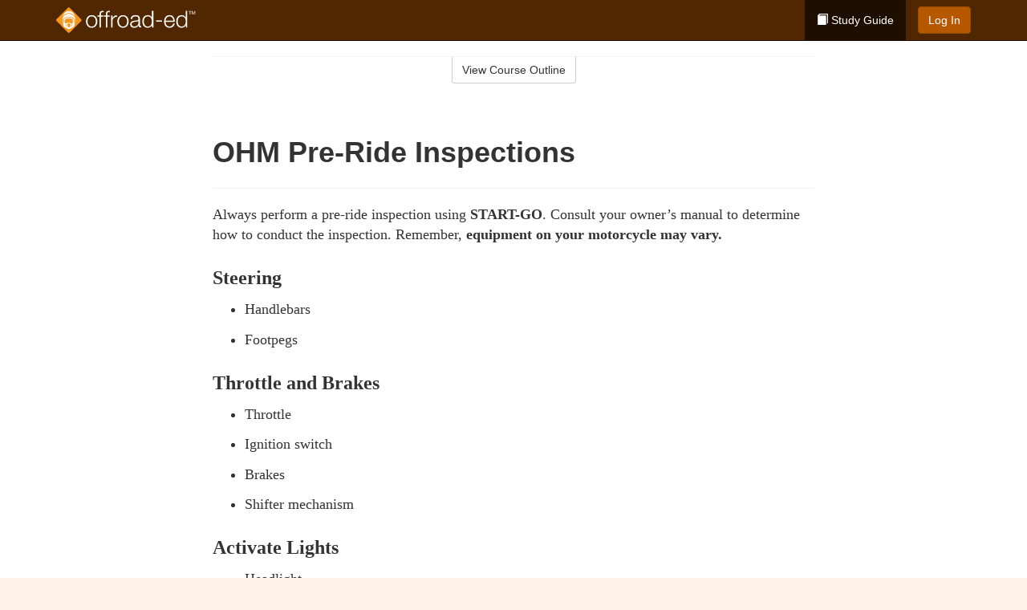

--- FILE ---
content_type: text/html; charset=utf-8
request_url: https://www.offroad-ed.com/rhodeisland/studyGuide/OHM-Pre-Ride-Inspections/401041_159729/
body_size: 10638
content:
<!doctype html>
<html lang="en" class="offroad ">
  <head>
    <meta charset="utf-8">
    <title>OHM Pre-Ride Inspections</title>
    <meta name="viewport" content="width=device-width, initial-scale=1">
    <script data-cfasync="false" data-report-only="off" data-prompt="1" data-ui-shadow-root="open" data-tracker-overrides="GoogleConsentMode:analytics_storage=SaleOfInfo,Analytics;ad_storage=SaleOfInfo,Advertising;ad_personalization=SaleOfInfo,Advertising" src="https://transcend-cdn.com/cm/83b16c33-9e0f-4235-a30b-542ff0278e7f/airgap.js"></script>
    <script src="https://unpkg.com/stimulus@2.0.0/dist/stimulus.umd.js"></script><script src="/assets/gtm-data-layer-463da5ae7e414d9cfe21ef206ce6fb5c962280efd95223ede095409f320661ff.js"></script><script src="/assets/segment-analytics-76c2719ef1a65f9730df9694975e5fd7f0bba250369be69c50506b5ff9f718dc.js"></script>
    <script>
  var KELP = KELP || {};
  KELP.env = {
    environment : "production",
    assetsUrl   : "https://assets.kalkomey.com",
    segmentWriteKey : "5dA4r6O4yqPVycyHHzE91EwtHE0JFfBZ",
    segmentEnabled : false
  }
  
</script>
    
      <link rel="icon" type="image/png" sizes="32x32" href="/offroad/favicon-32x32.png?v=n7TXlnjj18">
  <link rel="icon" type="image/png" sizes="16x16" href="/offroad/favicon-16x16.png?v=n7TXlnjj18">

<link rel="apple-touch-icon" sizes="180x180" href="/offroad/apple-touch-icon.png?v=n7TXlnjj18">
<link rel="manifest" href="/offroad/site.webmanifest?v=n7TXlnjj18">
<link rel="mask-icon" href="/offroad/offroad-pinned-tab.svg?v=n7TXlnjj18" color="#f8971d">
<link rel="shortcut icon" href="/offroad/favicon.ico?v=n7TXlnjj18">
<meta name="apple-mobile-web-app-title" content="Offroad Ed">
<meta name="application-name" content="Offroad Ed">


    
    
    
    <link rel="stylesheet" href="/assets/application-417d554aa89e0b06dadb9389cf1ebc21b7bfa32d5c5ba068a5d887583092252d.css" media="all" />
    <link rel="stylesheet" href="/assets/offroad/site_bs3-afc133553085d6f64ba84a9b82771875f08ff04e28873abd7600b7bfbc2a6d33.css" media="all" />
    
    
      <script>
    window.dataLayer = window.dataLayer || []
    dataLayer.push({
      'state': 'RI',
      'course_name': 'Offroad Ed Rhode Island Course',
      'course_id': '401041',
      'student_first_name': '',
      'student_last_name': '',
      'student_email': '',
      'student_postal_code': '',
      'student_phone': '',
      'student_age': '',
      'unit': '6',
      'topic': '2',
      'page_rank': '2'
    });
    window.dataLayer.push({'studentID': 'NULL'});
    (function(w,d,s,l,i){w[l]=w[l]||[];w[l].push({'gtm.start':
    new Date().getTime(),event:'gtm.js'});var f=d.getElementsByTagName(s)[0],
    j=d.createElement(s),dl=l!='dataLayer'?'&l='+l:'';j.async=true;j.src=
    'https://www.googletagmanager.com/gtm.js?id='+i+dl;f.parentNode.insertBefore(j,f);
    })(window,document,'script','dataLayer','GTM-K438T78');
  </script>

    <script>
      window.dataLayer = window.dataLayer || [];
      function gtag() {
        dataLayer.push(arguments);
      }
      gtag("js", new Date());
      gtag("config", "GTM-K438T78");
      gtag("set", "developer_id.dODQ2Mj", true);
      gtag('config', "GTM-K438T78", { "ads_data_redaction": true });
    </script>

    
    <script src="//static.tapfiliate.com/tapfiliate.js" type="text/javascript" async></script>
<script type="text/javascript">
  (function(t,a,p){t.TapfiliateObject=a;t[a]=t[a]||function(){
  (t[a].q=t[a].q||[]).push(arguments)}})(window,'tap');

  tap('create', '4377-e8d9e6');
  tap('detect');
</script>
    <!-- Transifex placeholder - SMB -->

    
    <script src="/assets/offroad/preload-2fbd62fa71253879c3a1c87a6f07878ac2fb7b997714aeace42eafc5bc0313c2.js"></script>
    <meta name="csrf-param" content="authenticity_token" />
<meta name="csrf-token" content="WtNoVeN_ExVoc9P5kj7uVO0kvEtl8AsBpaWfGk_QUltCqX02d-cTbLEUMCvGHzdfIb5QfJbNo2h-iXs1AvujOw" />
      <script>
    !function(c,n,r,t){if(!c[r]){var i,d,p=[];d="PROD"!==t&&t?"STAGING"===t?"https://cdn.gladly.qa/gladly/chat-sdk/widget.js":t:"https://cdn.gladly.com/chat-sdk/widget.js",c[r]={init:function(){i=arguments;var e={then:function(t){return p.push({type:"t",next:t}),e},catch:function(t){return p.push({type:"c",next:t}),e}};return e}},c.__onHelpAppHostReady__=function(t){if(delete c.__onHelpAppHostReady__,(c[r]=t).loaderCdn=d,i)for(var e=t.init.apply(t,i),n=0;n<p.length;n++){var a=p[n];e="t"===a.type?e.then(a.next):e.catch(a.next)}},function(){try{var t=n.getElementsByTagName("script")[0],e=n.createElement("script");e.async=!0,e.src=d+"?q="+(new Date).getTime(),t.parentNode.insertBefore(e,t)}catch(t){}}()}}
    (window,document,'Gladly','PROD');

    window.gladlyConfig = {
      appId: 'kalkomey.com-offroad-ed'
    };

    document.addEventListener("DOMContentLoaded", function() {
      function checkForGladlyChatContainer() {
        const gladlyChatContainer = document.getElementById("gladlyChat_container");
        if (gladlyChatContainer) {
          clearInterval(intervalId);
          ignoreGladlyContainerForTransifex(gladlyChatContainer);
        }
      }

      const intervalId = setInterval(checkForGladlyChatContainer, 1000);

      function ignoreGladlyContainerForTransifex(gladlyChatContainer) {
        gladlyChatContainer.classList.add('notranslate');
      }
    });
  </script>

  
  <body data-controller="gtm-data-layer segment-analytics">

      <!-- Google Tag Manager (noscript) -->
  <noscript><iframe src="https://www.googletagmanager.com/ns.html?id=GTM-K438T78" height="0" width="0" style="display:none;visibility:hidden"></iframe></noscript>
  <!-- End Google Tag Manager (noscript) -->

    <!--[if lt IE 11]>
<div class="container center" style="margin-bottom: 18px;">
  <p class="alert alert-warning"><strong>Your browser is <em>out-of-date!</em></strong> You must <a href="https://browsehappy.com/">upgrade to a different browser</a> to experience this site.</p>
</div>
<![endif]-->

    
<a href="#main" class="sr-only sr-only-focusable skip-to-main">Skip to main content</a>

<nav class="navbar navbar-inverse navbar-fixed-top" aria-label="global">
  <div class="container">
    <div class="navbar-header">
      <button type="button" class="navbar-toggle collapsed" data-toggle="collapse" data-target="#header-nav-items" aria-expanded="false">
        <span class="sr-only">Toggle navigation</span>
        <span class="icon-bar"></span>
        <span class="icon-bar"></span>
        <span class="icon-bar"></span>
      </button>
      
<a class="navbar-brand" href="/rhodeisland">
  <img src="https://assets.kalkomey.com/offroader/images/fm/offroad-ed-logo-rev.svg" alt="Offroad-ed.com" width="174" height="32">
</a>

    </div>

    <div class="collapse navbar-collapse" id="header-nav-items">
      <ul class="nav navbar-nav navbar-right">
        <li class="active">
          <a href="/rhodeisland/studyGuide/401041/"><span class="glyphicon glyphicon-book" aria-hidden="true"></span> Study Guide</a>
        </li>

      <li>
        <p class="navbar-btn">
          <a href="https://www.offroad-ed.com/accounts/sign_in/" class="btn btn-primary">Log In</a>
        </p>
      </li>


  <!-- _items -->
  <!-- domain: offroad-ed -->
</ul>

    </div>
  </div>
</nav>


    <main id="main">
      
      <div class="alert-banner">
  <noscript>
    <div class="container">
      <div class="alert alert-warning" role="alert">
        <p><strong>This site requires JavaScript.</strong> Your browser either doesn’t support JavaScript or you have it turned off.</p>
        <p>For this page to function correctly, please enable JavaScript and then refresh the page.</p>
      </div>
    </div>
  </noscript>


</div>

      


<div class="container">
  <div class="row">
    <div class="col-md-10 col-md-offset-1 col-lg-8 col-lg-offset-2">
      <div id="course-progress-nav">
        <hr class="mt-3 mb-0 border-b border-gray-700">
        <div class="panel panel-default course-nav">
          <div class="panel-heading sr-only" id="course-nav-heading">
            <h2 class="panel-title">Course Outline</h2>
          </div>
          <div id="course-nav-panel" class="panel-collapse collapse" aria-labelledby="course-nav-heading">
            <div class="panel-body" id="course-outline">
              <nav aria-label="study guide">
  <ul>
    <li>
      <button class="btn btn-link unit" type="button" data-toggle="collapse" data-target="#u159548" aria-expanded="false" aria-controls="u159548">Unit 1: Preparing to Ride</button>
        <ul id="u159548" class="collapse">
            <li>
              <button class="btn btn-link topic" type="button" data-toggle="collapse" data-target="#u159548-t159555" aria-expanded="false" aria-controls="u159548-t159555">Topic 1: The Basics</button>
                <ul id="u159548-t159555" class="collapse complete">
                    <li><a class="page" href="/rhodeisland/studyGuide/Video-Welcome-to-Offroad-Ed/401041_159587/">Video: Welcome to Offroad Ed</a></li>
                    <li><a class="page" href="/rhodeisland/studyGuide/Introduction-to-OHVs/401041_159588/">Introduction to OHVs</a></li>
                    <li><a class="page" href="/rhodeisland/studyGuide/Commonly-Used-Terms/401041_159589/">Commonly Used Terms</a></li>
                    <li><a class="page" href="/rhodeisland/studyGuide/A-Brief-History-of-ATVs/401041_159590/">A Brief History of ATVs</a></li>
                </ul>
            </li>
            <li>
              <button class="btn btn-link topic" type="button" data-toggle="collapse" data-target="#u159548-t159556" aria-expanded="false" aria-controls="u159548-t159556">Topic 2: Getting to Know Your ATV</button>
                <ul id="u159548-t159556" class="collapse complete">
                    <li><a class="page" href="/rhodeisland/studyGuide/Learning-the-Characteristics-of-an-ATV/401041_159591/">Learning the Characteristics of an ATV</a></li>
                    <li><a class="page" href="/rhodeisland/studyGuide/Equipment-Differences/401041_159592/">Equipment Differences</a></li>
                    <li><a class="page" href="/rhodeisland/studyGuide/Common-Parts-of-an-ATV/401041_159593/">Common Parts of an ATV</a></li>
                    <li><a class="page" href="/rhodeisland/studyGuide/Common-ATV-Controls/401041_159594/">Common ATV Controls</a></li>
                    <li><a class="page" href="/rhodeisland/studyGuide/Video-Matching-the-Rider-to-the-Ride/401041_159595/">Video: Matching the Rider to the Ride</a></li>
                </ul>
            </li>
            <li>
              <button class="btn btn-link topic" type="button" data-toggle="collapse" data-target="#u159548-t159557" aria-expanded="false" aria-controls="u159548-t159557">Topic 3: Protective Clothing and Gear</button>
                <ul id="u159548-t159557" class="collapse complete">
                    <li><a class="page" href="/rhodeisland/studyGuide/Dress-for-Safety/401041_159596/">Dress for Safety</a></li>
                    <li><a class="page" href="/rhodeisland/studyGuide/ATV-Helmet/401041_159597/">ATV Helmet</a></li>
                    <li><a class="page" href="/rhodeisland/studyGuide/Eye-Protection-Goggles-or-Face-Shield/401041_159598/">Eye Protection: Goggles or Face Shield</a></li>
                    <li><a class="page" href="/rhodeisland/studyGuide/Gloves/401041_159599/">Gloves</a></li>
                    <li><a class="page" href="/rhodeisland/studyGuide/Boots/401041_159600/">Boots</a></li>
                    <li><a class="page" href="/rhodeisland/studyGuide/Protective-Outer-Clothing/401041_159601/">Protective Outer Clothing</a></li>
                    <li><a class="page" href="/rhodeisland/studyGuide/Video-ATV-Safety-Gear/401041_159602/">Video: ATV Safety Gear</a></li>
                </ul>
            </li>
            <li>
              <button class="btn btn-link topic" type="button" data-toggle="collapse" data-target="#u159548-t159558" aria-expanded="false" aria-controls="u159548-t159558">Topic 4: Transporting Your ATV</button>
                <ul id="u159548-t159558" class="collapse complete">
                    <li><a class="page" href="/rhodeisland/studyGuide/Preparing-to-Tow/401041_159603/">Preparing to Tow</a></li>
                    <li><a class="page" href="/rhodeisland/studyGuide/Hitching-the-Trailer-to-the-Towing-Vehicle/401041_159604/">Hitching the Trailer to the Towing Vehicle</a></li>
                    <li><a class="page" href="/rhodeisland/studyGuide/Loading-the-ATV/401041_159605/">Loading the ATV</a></li>
                    <li><a class="page" href="/rhodeisland/studyGuide/Securing-the-ATV-and-Driving-With-a-Trailer/401041_159606/">Securing the ATV and Driving With a Trailer</a></li>
                    <li><a class="page" href="/rhodeisland/studyGuide/Video-Loading-and-Unloading/401041_159607/">Video: Loading and Unloading</a></li>
                </ul>
            </li>
            <li>
              <button class="btn btn-link topic" type="button" data-toggle="collapse" data-target="#u159548-t159559" aria-expanded="false" aria-controls="u159548-t159559">Topic 5: Storing Your ATV</button>
                <ul id="u159548-t159559" class="collapse complete">
                    <li><a class="page" href="/rhodeisland/studyGuide/Preparing-Your-ATV-for-Storage/401041_159608/">Preparing Your ATV for Storage</a></li>
                    <li><a class="page" href="/rhodeisland/studyGuide/Performing-Pre-Season-Maintenance/401041_159609/">Performing Pre-Season Maintenance</a></li>
                </ul>
            </li>
        </ul>
    </li>
    <li>
      <button class="btn btn-link unit" type="button" data-toggle="collapse" data-target="#u159549" aria-expanded="false" aria-controls="u159549">Unit 2: Learning to Ride</button>
        <ul id="u159549" class="collapse">
            <li>
              <button class="btn btn-link topic" type="button" data-toggle="collapse" data-target="#u159549-t159560" aria-expanded="false" aria-controls="u159549-t159560">Topic 1: Risks of Off-Road Riding</button>
                <ul id="u159549-t159560" class="collapse complete">
                    <li><a class="page" href="/rhodeisland/studyGuide/The-Unique-Design-of-ATVs-Creates-Risks/401041_159610/">The Unique Design of ATVs Creates Risks</a></li>
                    <li><a class="page" href="/rhodeisland/studyGuide/Causes-of-ATV-Accidents/401041_159611/">Causes of ATV Accidents</a></li>
                    <li><a class="page" href="/rhodeisland/studyGuide/Preventing-Accidents/401041_159612/">Preventing Accidents</a></li>
                </ul>
            </li>
            <li>
              <button class="btn btn-link topic" type="button" data-toggle="collapse" data-target="#u159549-t159561" aria-expanded="false" aria-controls="u159549-t159561">Topic 2: Inspecting Your ATV</button>
                <ul id="u159549-t159561" class="collapse complete">
                    <li><a class="page" href="/rhodeisland/studyGuide/Always-Perform-a-Pre-Ride-Inspection/401041_159613/">Always Perform a Pre-Ride Inspection</a></li>
                    <li><a class="page" href="/rhodeisland/studyGuide/Inspecting-Your-ATV/401041_159614/">Inspecting Your ATV</a></li>
                    <li><a class="page" href="/rhodeisland/studyGuide/Routine-Maintenance-Tools-and-Gear/401041_159615/">Routine Maintenance, Tools, and Gear</a></li>
                    <li><a class="page" href="/rhodeisland/studyGuide/Video-Inspecting-Your-Ride/401041_159616/">Video: Inspecting Your Ride</a></li>
                </ul>
            </li>
            <li>
              <button class="btn btn-link topic" type="button" data-toggle="collapse" data-target="#u159549-t159562" aria-expanded="false" aria-controls="u159549-t159562">Topic 3: Operating Your ATV</button>
                <ul id="u159549-t159562" class="collapse complete">
                    <li><a class="page" href="/rhodeisland/studyGuide/Starting-Your-ATV/401041_159617/">Starting Your ATV</a></li>
                    <li><a class="page" href="/rhodeisland/studyGuide/Braking/401041_159618/">Braking</a></li>
                    <li><a class="page" href="/rhodeisland/studyGuide/Shifting-Gears/401041_159619/">Shifting Gears</a></li>
                    <li><a class="page" href="/rhodeisland/studyGuide/Parking/401041_159620/">Parking</a></li>
                </ul>
            </li>
            <li>
              <button class="btn btn-link topic" type="button" data-toggle="collapse" data-target="#u159549-t159563" aria-expanded="false" aria-controls="u159549-t159563">Topic 4: Positioning Yourself</button>
                <ul id="u159549-t159563" class="collapse complete">
                    <li><a class="page" href="/rhodeisland/studyGuide/Correct-Posture-for-All-Riding-Positions/401041_159621/">Correct Posture for All Riding Positions</a></li>
                    <li><a class="page" href="/rhodeisland/studyGuide/Animation-Posture/401041_159622/">Animation: Posture</a></li>
                    <li><a class="page" href="/rhodeisland/studyGuide/Sitting-Best-for-Stability/401041_159623/">Sitting: Best for Stability</a></li>
                    <li><a class="page" href="/rhodeisland/studyGuide/Standing-Best-for-Viewing/401041_159624/">Standing: Best for Viewing</a></li>
                    <li><a class="page" href="/rhodeisland/studyGuide/Posting-Best-for-Climbing-and-Rugged-Terrain/401041_159625/">Posting: Best for Climbing and Rugged Terrain</a></li>
                </ul>
            </li>
            <li>
              <button class="btn btn-link topic" type="button" data-toggle="collapse" data-target="#u159549-t159564" aria-expanded="false" aria-controls="u159549-t159564">Topic 5: Turning Safely</button>
                <ul id="u159549-t159564" class="collapse complete">
                    <li><a class="page" href="/rhodeisland/studyGuide/Turning/401041_159626/">Turning</a></li>
                    <li><a class="page" href="/rhodeisland/studyGuide/Animation-Turning/401041_159627/">Animation: Turning</a></li>
                    <li><a class="page" href="/rhodeisland/studyGuide/How-the-Type-of-Rear-Axle-Affects-a-Turn/401041_159628/">How the Type of Rear Axle Affects a Turn</a></li>
                </ul>
            </li>
            <li>
              <button class="btn btn-link topic" type="button" data-toggle="collapse" data-target="#u159549-t159565" aria-expanded="false" aria-controls="u159549-t159565">Topic 6: Riding Up and Down Hills</button>
                <ul id="u159549-t159565" class="collapse complete">
                    <li><a class="page" href="/rhodeisland/studyGuide/Starting-Up-a-Hill/401041_159629/">Starting Up a Hill</a></li>
                    <li><a class="page" href="/rhodeisland/studyGuide/Animation-Riding-Uphill/401041_159630/">Animation: Riding Uphill</a></li>
                    <li><a class="page" href="/rhodeisland/studyGuide/When-Climbing-a-Hill/401041_159631/">When Climbing a Hill</a></li>
                    <li><a class="page" href="/rhodeisland/studyGuide/If-Your-ATV-Stops-on-a-Hill/401041_159632/">If Your ATV Stops on a Hill</a></li>
                    <li><a class="page" href="/rhodeisland/studyGuide/Turning-an-ATV-Around-on-a-Hill/401041_159633/">Turning an ATV Around on a Hill</a></li>
                    <li><a class="page" href="/rhodeisland/studyGuide/Riding-Downhill/401041_159634/">Riding Downhill</a></li>
                    <li><a class="page" href="/rhodeisland/studyGuide/Animation-Riding-Downhill/401041_159635/">Animation: Riding Downhill</a></li>
                    <li><a class="page" href="/rhodeisland/studyGuide/Traversing-a-Slope/401041_159636/">Traversing a Slope</a></li>
                    <li><a class="page" href="/rhodeisland/studyGuide/Animation-Traversing-a-Slope/401041_159637/">Animation: Traversing a Slope</a></li>
                    <li><a class="page" href="/rhodeisland/studyGuide/Video-Rider-Active-Challenge/401041_159638/">Video: Rider Active Challenge</a></li>
                </ul>
            </li>
        </ul>
    </li>
    <li>
      <button class="btn btn-link unit" type="button" data-toggle="collapse" data-target="#u159550" aria-expanded="false" aria-controls="u159550">Unit 3: Basic Riding Skills</button>
        <ul id="u159550" class="collapse">
            <li>
              <button class="btn btn-link topic" type="button" data-toggle="collapse" data-target="#u159550-t159566" aria-expanded="false" aria-controls="u159550-t159566">Topic 1: Riding Practice</button>
                <ul id="u159550-t159566" class="collapse complete">
                    <li><a class="page" href="/rhodeisland/studyGuide/Finding-a-Practice-Area/401041_159639/">Finding a Practice Area</a></li>
                    <li><a class="page" href="/rhodeisland/studyGuide/Developing-Safe-Riding-Habits/401041_159640/">Developing Safe Riding Habits</a></li>
                </ul>
            </li>
            <li>
              <button class="btn btn-link topic" type="button" data-toggle="collapse" data-target="#u159550-t159567" aria-expanded="false" aria-controls="u159550-t159567">Topic 2: Practicing the Basics</button>
                <ul id="u159550-t159567" class="collapse complete">
                    <li><a class="page" href="/rhodeisland/studyGuide/Braking-in-a-Straight-Path/401041_159641/">Braking in a Straight Path</a></li>
                    <li><a class="page" href="/rhodeisland/studyGuide/Animation-Braking-in-a-Straight-Path/401041_159642/">Animation: Braking in a Straight Path</a></li>
                    <li><a class="page" href="/rhodeisland/studyGuide/Braking-in-a-Turn/401041_159643/">Braking in a Turn</a></li>
                    <li><a class="page" href="/rhodeisland/studyGuide/Animation-Braking-in-a-Turn/401041_159644/">Animation: Braking in a Turn</a></li>
                    <li><a class="page" href="/rhodeisland/studyGuide/Turning-in-a-Large-Oval/401041_159645/">Turning in a Large Oval</a></li>
                    <li><a class="page" href="/rhodeisland/studyGuide/Animation-Turning-in-a-Large-Oval/401041_159646/">Animation: Turning in a Large Oval</a></li>
                    <li><a class="page" href="/rhodeisland/studyGuide/Turning-in-Small-Circles/401041_159647/">Turning in Small Circles</a></li>
                    <li><a class="page" href="/rhodeisland/studyGuide/Animation-Turning-in-Small-Circles/401041_159648/">Animation: Turning in Small Circles</a></li>
                    <li><a class="page" href="/rhodeisland/studyGuide/Making-a-Figure-Eight/401041_159649/">Making a Figure Eight</a></li>
                    <li><a class="page" href="/rhodeisland/studyGuide/Turning-Sharply/401041_159650/">Turning Sharply</a></li>
                    <li><a class="page" href="/rhodeisland/studyGuide/Making-Quicker-Turns/401041_159651/">Making Quicker Turns</a></li>
                    <li><a class="page" href="/rhodeisland/studyGuide/Animation-Making-Quicker-Turns/401041_159652/">Animation: Making Quicker Turns</a></li>
                    <li><a class="page" href="/rhodeisland/studyGuide/Making-Quick-Stops-on-a-Straight-Path/401041_159653/">Making Quick Stops on a Straight Path</a></li>
                    <li><a class="page" href="/rhodeisland/studyGuide/Animation-Making-Quick-Stops-on-a-Straight-Path/401041_159654/">Animation: Making Quick Stops on a Straight Path</a></li>
                    <li><a class="page" href="/rhodeisland/studyGuide/Making-Quick-Stops-on-a-Turn/401041_159655/">Making Quick Stops on a Turn</a></li>
                    <li><a class="page" href="/rhodeisland/studyGuide/Animation-Making-Quick-Stops-on-a-Turn/401041_159656/">Animation: Making Quick Stops on a Turn</a></li>
                    <li><a class="page" href="/rhodeisland/studyGuide/Climbing-and-Traversing-Hills/401041_159657/">Climbing and Traversing Hills</a></li>
                    <li><a class="page" href="/rhodeisland/studyGuide/Animation-Climbing-and-Traversing-Hills/401041_159658/">Animation: Climbing and Traversing Hills</a></li>
                    <li><a class="page" href="/rhodeisland/studyGuide/Stopping-While-Descending/401041_159659/">Stopping While Descending</a></li>
                    <li><a class="page" href="/rhodeisland/studyGuide/Animation-Stopping-While-Descending/401041_159660/">Animation: Stopping While Descending</a></li>
                    <li><a class="page" href="/rhodeisland/studyGuide/More-Riding-Skills/401041_159661/">More Riding Skills</a></li>
                </ul>
            </li>
            <li>
              <button class="btn btn-link topic" type="button" data-toggle="collapse" data-target="#u159550-t159568" aria-expanded="false" aria-controls="u159550-t159568">Topic 3: Speed and Stopping Distances</button>
                <ul id="u159550-t159568" class="collapse complete">
                    <li><a class="page" href="/rhodeisland/studyGuide/Calculating-a-Safe-Speed/401041_159662/">Calculating a Safe Speed</a></li>
                    <li><a class="page" href="/rhodeisland/studyGuide/Sight-Distance-and-Reaction-Time/401041_159663/">Sight Distance and Reaction Time</a></li>
                    <li><a class="page" href="/rhodeisland/studyGuide/Braking-Distance/401041_159664/">Braking Distance</a></li>
                    <li><a class="page" href="/rhodeisland/studyGuide/Stopping-Distance/401041_159665/">Stopping Distance</a></li>
                </ul>
            </li>
        </ul>
    </li>
    <li>
      <button class="btn btn-link unit" type="button" data-toggle="collapse" data-target="#u159551" aria-expanded="false" aria-controls="u159551">Unit 4: Improving Your Riding</button>
        <ul id="u159551" class="collapse">
            <li>
              <button class="btn btn-link topic" type="button" data-toggle="collapse" data-target="#u159551-t159569" aria-expanded="false" aria-controls="u159551-t159569">Topic 1: Types of Terrain</button>
                <ul id="u159551-t159569" class="collapse complete">
                    <li><a class="page" href="/rhodeisland/studyGuide/Trails/401041_159666/">Trails</a></li>
                    <li><a class="page" href="/rhodeisland/studyGuide/Mud-and-Water/401041_159667/">Mud and Water</a></li>
                    <li><a class="page" href="/rhodeisland/studyGuide/Sand-Dunes/401041_159668/">Sand Dunes</a></li>
                    <li><a class="page" href="/rhodeisland/studyGuide/Snow/401041_159669/">Snow</a></li>
                    <li><a class="page" href="/rhodeisland/studyGuide/Ice/401041_159670/">Ice</a></li>
                    <li><a class="page" href="/rhodeisland/studyGuide/ASSESS-Terrain/401041_159671/">ASSESS Terrain</a></li>
                    <li><a class="page" href="/rhodeisland/studyGuide/Riding-Over-Rocks-Logs-and-Bumps/401041_159672/">Riding Over Rocks, Logs, and Bumps</a></li>
                </ul>
            </li>
            <li>
              <button class="btn btn-link topic" type="button" data-toggle="collapse" data-target="#u159551-t159570" aria-expanded="false" aria-controls="u159551-t159570">Topic 2: Riding at Night</button>
                <ul id="u159551-t159570" class="collapse complete">
                    <li><a class="page" href="/rhodeisland/studyGuide/Beware-of-Darkness/401041_159673/">Beware of Darkness</a></li>
                    <li><a class="page" href="/rhodeisland/studyGuide/Nighttime-Safety-Precautions/401041_159674/">Nighttime Safety Precautions</a></li>
                </ul>
            </li>
            <li>
              <button class="btn btn-link topic" type="button" data-toggle="collapse" data-target="#u159551-t159571" aria-expanded="false" aria-controls="u159551-t159571">Topic 3: More Intermediate Skills</button>
                <ul id="u159551-t159571" class="collapse complete">
                    <li><a class="page" href="/rhodeisland/studyGuide/Carrying-Passengers/401041_159675/">Carrying Passengers</a></li>
                    <li><a class="page" href="/rhodeisland/studyGuide/Towing-a-Trailer/401041_159676/">Towing a Trailer</a></li>
                    <li><a class="page" href="/rhodeisland/studyGuide/Crossing-Roads-and-Highways/401041_159677/">Crossing Roads and Highways</a></li>
                </ul>
            </li>
            <li>
              <button class="btn btn-link topic" type="button" data-toggle="collapse" data-target="#u159551-t159572" aria-expanded="false" aria-controls="u159551-t159572">Topic 4: Learning Trail Signs</button>
                <ul id="u159551-t159572" class="collapse complete">
                    <li><a class="page" href="/rhodeisland/studyGuide/Route-Signs-and-Trail-Markers/401041_159678/">Route Signs and Trail Markers</a></li>
                    <li><a class="page" href="/rhodeisland/studyGuide/Warning-Signs-and-Markers/401041_159679/">Warning Signs and Markers</a></li>
                    <li><a class="page" href="/rhodeisland/studyGuide/Regulatory-Signs/401041_159680/">Regulatory Signs</a></li>
                </ul>
            </li>
        </ul>
    </li>
    <li>
      <button class="btn btn-link unit" type="button" data-toggle="collapse" data-target="#u159552" aria-expanded="false" aria-controls="u159552">Unit 5: Riding Safely and Responsibly</button>
        <ul id="u159552" class="collapse">
            <li>
              <button class="btn btn-link topic" type="button" data-toggle="collapse" data-target="#u159552-t159573" aria-expanded="false" aria-controls="u159552-t159573">Topic 1: Safety Guidelines</button>
                <ul id="u159552-t159573" class="collapse complete">
                    <li><a class="page" href="/rhodeisland/studyGuide/Video-Riding-Smart-and-Reducing-Risks/401041_159681/">Video: Riding Smart and Reducing Risks</a></li>
                    <li><a class="page" href="/rhodeisland/studyGuide/Riding-Within-Your-Personal-Limits/401041_159682/">Riding Within Your Personal Limits</a></li>
                    <li><a class="page" href="/rhodeisland/studyGuide/Preparing-Yourself-Before-a-Ride/401041_159683/">Preparing Yourself Before a Ride</a></li>
                    <li><a class="page" href="/rhodeisland/studyGuide/Staying-Alert-to-Avoid-Fatigue/401041_159684/">Staying Alert to Avoid Fatigue</a></li>
                    <li><a class="page" href="/rhodeisland/studyGuide/Riding-With-a-Group-and-Using-the-Buddy-System/401041_159685/">Riding With a Group and Using the Buddy System</a></li>
                    <li><a class="page" href="/rhodeisland/studyGuide/Learning-Hand-Signals/401041_159686/">Learning Hand Signals</a></li>
                </ul>
            </li>
            <li>
              <button class="btn btn-link topic" type="button" data-toggle="collapse" data-target="#u159552-t159574" aria-expanded="false" aria-controls="u159552-t159574">Topic 2: The Dangers of Alcohol and Drugs</button>
                <ul id="u159552-t159574" class="collapse complete">
                    <li><a class="page" href="/rhodeisland/studyGuide/Don-t-Drink-and-Ride/401041_159687/">Don't Drink and Ride</a></li>
                    <li><a class="page" href="/rhodeisland/studyGuide/Combining-Speed-and-Alcohol/401041_159688/">Combining Speed and Alcohol</a></li>
                </ul>
            </li>
            <li>
              <button class="btn btn-link topic" type="button" data-toggle="collapse" data-target="#u159552-t159575" aria-expanded="false" aria-controls="u159552-t159575">Topic 3: Observing the Code of Safety</button>
                <ul id="u159552-t159575" class="collapse complete">
                    <li><a class="page" href="/rhodeisland/studyGuide/Your-Vehicle-and-Your-Gear/401041_159689/">Your Vehicle and Your Gear</a></li>
                    <li><a class="page" href="/rhodeisland/studyGuide/Your-Environment/401041_159690/">Your Environment</a></li>
                </ul>
            </li>
            <li>
              <button class="btn btn-link topic" type="button" data-toggle="collapse" data-target="#u159552-t159576" aria-expanded="false" aria-controls="u159552-t159576">Topic 4: Using Courteous Trail Etiquette</button>
                <ul id="u159552-t159576" class="collapse complete">
                    <li><a class="page" href="/rhodeisland/studyGuide/Be-Considerate/401041_159691/">Be Considerate</a></li>
                    <li><a class="page" href="/rhodeisland/studyGuide/Encountering-Horses-on-the-Trail/401041_159692/">Encountering Horses on the Trail</a></li>
                </ul>
            </li>
            <li>
              <button class="btn btn-link topic" type="button" data-toggle="collapse" data-target="#u159552-t159577" aria-expanded="false" aria-controls="u159552-t159577">Topic 5: Tread Lightly</button>
                <ul id="u159552-t159577" class="collapse complete">
                    <li><a class="page" href="/rhodeisland/studyGuide/The-Tread-Lightly!-Program/401041_159693/">The Tread Lightly! Program</a></li>
                    <li><a class="page" href="/rhodeisland/studyGuide/Travel-Responsibly/401041_159694/">Travel Responsibly</a></li>
                    <li><a class="page" href="/rhodeisland/studyGuide/Respect-the-Rights-of-Others/401041_159695/">Respect the Rights of Others</a></li>
                    <li><a class="page" href="/rhodeisland/studyGuide/Educate-Yourself/401041_159696/">Educate Yourself</a></li>
                    <li><a class="page" href="/rhodeisland/studyGuide/Avoid-Sensitive-Areas/401041_159697/">Avoid Sensitive Areas</a></li>
                    <li><a class="page" href="/rhodeisland/studyGuide/Do-Your-Part/401041_159698/">Do Your Part</a></li>
                </ul>
            </li>
            <li>
              <button class="btn btn-link topic" type="button" data-toggle="collapse" data-target="#u159552-t159578" aria-expanded="false" aria-controls="u159552-t159578">Topic 6: Protecting the Environment</button>
                <ul id="u159552-t159578" class="collapse complete">
                    <li><a class="page" href="/rhodeisland/studyGuide/Avoid-Riding-Below-the-OHWM/401041_159699/">Avoid Riding Below the OHWM</a></li>
                    <li><a class="page" href="/rhodeisland/studyGuide/Don%E2%80%99t-Spread-Harmful-Weeds/401041_159700/">Don’t Spread Harmful Weeds</a></li>
                    <li><a class="page" href="/rhodeisland/studyGuide/Be-a-Wise-Energy-User/401041_159701/">Be a Wise Energy User</a></li>
                </ul>
            </li>
        </ul>
    </li>
    <li>
      <button class="btn btn-link unit" type="button" data-toggle="collapse" data-target="#u159553" aria-expanded="false" aria-controls="u159553">Unit 6: Preparing for the Unexpected</button>
        <ul id="u159553" class="collapse">
            <li>
              <button class="btn btn-link topic" type="button" data-toggle="collapse" data-target="#u159553-t159579" aria-expanded="false" aria-controls="u159553-t159579">Topic 1: Planning for Off-Road Risks</button>
                <ul id="u159553-t159579" class="collapse complete">
                    <li><a class="page" href="/rhodeisland/studyGuide/Types-of-Emergencies/401041_159702/">Types of Emergencies</a></li>
                    <li><a class="page" href="/rhodeisland/studyGuide/PLAN-Properly/401041_159703/">PLAN Properly</a></li>
                    <li><a class="page" href="/rhodeisland/studyGuide/What-to-Bring-Along/401041_159704/">What to Bring Along</a></li>
                </ul>
            </li>
            <li>
              <button class="btn btn-link topic" type="button" data-toggle="collapse" data-target="#u159553-t159580" aria-expanded="false" aria-controls="u159553-t159580">Topic 2: Using Maps, Compasses, and GPS</button>
                <ul id="u159553-t159580" class="collapse complete">
                    <li><a class="page" href="/rhodeisland/studyGuide/Reading-a-Topographic-Map/401041_159705/">Reading a Topographic Map</a></li>
                    <li><a class="page" href="/rhodeisland/studyGuide/Selecting-a-Compass/401041_159706/">Selecting a Compass</a></li>
                    <li><a class="page" href="/rhodeisland/studyGuide/Understanding-Declination/401041_159707/">Understanding Declination</a></li>
                    <li><a class="page" href="/rhodeisland/studyGuide/Using-a-Compass-to-Take-a-Bearing-Visually/401041_159708/">Using a Compass to Take a Bearing Visually</a></li>
                    <li><a class="page" href="/rhodeisland/studyGuide/Using-a-Compass-and-Map-to-Take-a-Bearing/401041_159709/">Using a Compass and Map to Take a Bearing</a></li>
                    <li><a class="page" href="/rhodeisland/studyGuide/Using-a-Global-Positioning-System/401041_159710/">Using a Global Positioning System</a></li>
                </ul>
            </li>
            <li>
              <button class="btn btn-link topic" type="button" data-toggle="collapse" data-target="#u159553-t159581" aria-expanded="false" aria-controls="u159553-t159581">Topic 3: Training to Develop Survival Skills</button>
                <ul id="u159553-t159581" class="collapse complete">
                    <li><a class="page" href="/rhodeisland/studyGuide/Benefits-of-Survival-Training/401041_159711/">Benefits of Survival Training</a></li>
                    <li><a class="page" href="/rhodeisland/studyGuide/Rules-of-Survival/401041_159712/">Rules of Survival</a></li>
                    <li><a class="page" href="/rhodeisland/studyGuide/Preparing-a-Shelter/401041_159713/">Preparing a Shelter</a></li>
                    <li><a class="page" href="/rhodeisland/studyGuide/Building-a-Fire/401041_159714/">Building a Fire</a></li>
                    <li><a class="page" href="/rhodeisland/studyGuide/Signaling-for-Help/401041_159715/">Signaling for Help</a></li>
                    <li><a class="page" href="/rhodeisland/studyGuide/Basic-First-Aid/401041_159716/">Basic First Aid</a></li>
                </ul>
            </li>
            <li>
              <button class="btn btn-link topic" type="button" data-toggle="collapse" data-target="#u159553-t159582" aria-expanded="false" aria-controls="u159553-t159582">Topic 4: Coping With Extreme Weather</button>
                <ul id="u159553-t159582" class="collapse complete">
                    <li><a class="page" href="/rhodeisland/studyGuide/Preparing-for-Unexpected-Weather/401041_159717/">Preparing for Unexpected Weather</a></li>
                    <li><a class="page" href="/rhodeisland/studyGuide/Hypothermia/401041_159718/">Hypothermia</a></li>
                    <li><a class="page" href="/rhodeisland/studyGuide/Frostbite/401041_159719/">Frostbite</a></li>
                    <li><a class="page" href="/rhodeisland/studyGuide/Heat-Exhaustion/401041_159720/">Heat Exhaustion</a></li>
                    <li><a class="page" href="/rhodeisland/studyGuide/Heat-Stroke/401041_159721/">Heat Stroke</a></li>
                </ul>
            </li>
        </ul>
    </li>
    <li>
      <button class="btn btn-link unit" type="button" data-toggle="collapse" data-target="#u159554" aria-expanded="false" aria-controls="u159554">Unit 7: Riding Off-Highway Motorcycles</button>
        <ul id="u159554" class="collapse">
            <li>
              <button class="btn btn-link topic" type="button" data-toggle="collapse" data-target="#u159554-t159583" aria-expanded="false" aria-controls="u159554-t159583">Topic 1: Being Safe and Responsible on OHMs</button>
                <ul id="u159554-t159583" class="collapse complete">
                    <li><a class="page" href="/rhodeisland/studyGuide/Causes-of-OHM-Accidents/401041_159722/">Causes of OHM Accidents</a></li>
                    <li><a class="page" href="/rhodeisland/studyGuide/Preventing-OHM-Accidents/401041_159723/">Preventing OHM Accidents</a></li>
                </ul>
            </li>
            <li>
              <button class="btn btn-link topic" type="button" data-toggle="collapse" data-target="#u159554-t159584" aria-expanded="false" aria-controls="u159554-t159584">Topic 2: Getting to Know Your OHM</button>
                <ul id="u159554-t159584" class="collapse complete">
                    <li><a class="page" href="/rhodeisland/studyGuide/Types-of-OHMs/401041_159724/">Types of OHMs</a></li>
                    <li><a class="page" href="/rhodeisland/studyGuide/Common-OHM-Parts/401041_159725/">Common OHM Parts</a></li>
                    <li><a class="page" href="/rhodeisland/studyGuide/Common-OHM-Controls/401041_159726/">Common OHM Controls</a></li>
                </ul>
            </li>
            <li>
              <button class="btn btn-link topic" type="button" data-toggle="collapse" data-target="#u159554-t159585" aria-expanded="false" aria-controls="u159554-t159585">Topic 3: Preparing to Ride Your OHM</button>
                <ul id="u159554-t159585" class="collapse complete">
                    <li><a class="page" href="/rhodeisland/studyGuide/Selecting-OHM-Protective-Gear-and-Clothing/401041_159727/">Selecting OHM Protective Gear and Clothing</a></li>
                    <li><a class="page" href="/rhodeisland/studyGuide/Crash-Helmets-Save-Lives/401041_159728/">Crash Helmets Save Lives</a></li>
                    <li><a class="page" href="/rhodeisland/studyGuide/OHM-Pre-Ride-Inspections/401041_159729/">OHM Pre-Ride Inspections</a></li>
                </ul>
            </li>
            <li>
              <button class="btn btn-link topic" type="button" data-toggle="collapse" data-target="#u159554-t159586" aria-expanded="false" aria-controls="u159554-t159586">Topic 4: Basic OHM Riding Skills</button>
                <ul id="u159554-t159586" class="collapse complete">
                    <li><a class="page" href="/rhodeisland/studyGuide/Positioning-Your-Body-for-Safety/401041_159730/">Positioning Your Body for Safety</a></li>
                    <li><a class="page" href="/rhodeisland/studyGuide/Proper-OHM-Riding-Positions/401041_159731/">Proper OHM Riding Positions</a></li>
                    <li><a class="page" href="/rhodeisland/studyGuide/Starting-Your-OHM/401041_159732/">Starting Your OHM</a></li>
                    <li><a class="page" href="/rhodeisland/studyGuide/Accelerating-Your-OHM/401041_159733/">Accelerating Your OHM</a></li>
                    <li><a class="page" href="/rhodeisland/studyGuide/Braking-Your-OHM/401041_159734/">Braking Your OHM</a></li>
                    <li><a class="page" href="/rhodeisland/studyGuide/Turning-Your-OHM/401041_159735/">Turning Your OHM</a></li>
                </ul>
            </li>
        </ul>
    </li>
  </ul>
</nav>

            </div>
          </div>
          <div class="panel-footer text-center">
            <button id="course-nav-toggle" class="btn btn-default" type="button" data-toggle="collapse" data-target="#course-nav-panel" aria-expanded="false" aria-controls="course-nav-panel">
              View Course Outline
            </button>
          </div>
        </div>
      </div>
    </div>
  </div>
  <div class="row">
    <div class="col-md-10 col-md-offset-1 col-lg-8 col-lg-offset-2">
      <article class="course-content">
        <header id="course-content-header" class="page-header">
          <h1>OHM Pre-Ride Inspections</h1>
        </header> <!-- end .page-header -->
        <div class="content">
          <span tx-content="translate_urls" style="display: contents;">
  <p>Always perform a pre-ride inspection using <strong>START-GO</strong>. Consult your owner&rsquo;s manual to determine how to conduct the inspection. Remember, <strong>equipment on your motorcycle may vary.</strong></p>
<h2 class="h3">Steering</h2>
<ul>
<li>Handlebars</li>
<li>Footpegs</li>
</ul>
<h2 class="h3">Throttle and Brakes</h2>
<ul>
<li>Throttle</li>
<li>Ignition switch</li>
<li>Brakes</li>
<li>Shifter mechanism</li>
</ul>
<h2 class="h3">Activate Lights</h2>
<ul>
<li>Headlight</li>
<li>Taillight</li>
<li>Brake light</li>
</ul>
<h2 class="h3">Registration</h2>
<ul>
<li>Registration decal</li>
<li>Trail pass decal</li>
</ul>
<h2 class="h3">Tires, Wheels, and Suspension</h2>
<ul>
<li>Tire pressure and air leak</li>
<li>Axle nuts</li>
<li>Bearings</li>
<li>Major fasteners</li>
</ul>
<h2 class="h3">Gasoline</h2>
<ul>
<li>Gas levels and leaks</li>
</ul>
<h2 class="h3">Oil</h2>
<ul>
<li>Oil levels and leaks</li>
</ul>

<h2 class="h3">Additional Items</h2>
<p>In addition to checking the items listed in START-GO, your pre-ride inspection should include the following.</p>
<ul>
<li><strong>Spark arrestor/muffler: </strong>Make sure it’s attached firmly and working properly.</li>
<li><strong>Air filter: </strong>Make sure it’s clean, undamaged, and unblocked.</li>
<li><strong>Spark plugs: </strong>Replace if necessary.</li>
</ul>
</span>


        </div>
      </article>

      <ul class="list-inline course-location">
        <li><span class="label label-primary">Unit 7 of 7</span></li>
        <li><span class="label label-primary">Topic 3 of 4</span></li>
        <li><span class="label label-primary">Page 3 of 3</span></li>
      </ul>
      <div class="course-controls-group">
        <a class="btn btn-lg btn-default"
            href="/rhodeisland/studyGuide/Crash-Helmets-Save-Lives/401041_159728/"
            rel="prev">
          Previous
        </a>
        <a class="btn btn-lg btn-success"
            href="/rhodeisland/studyGuide/Positioning-Your-Body-for-Safety/401041_159730/"
            rel="next">
          Next
        </a>
        <a class="btn btn-lg btn-block-xs btn-default study-guide-link"
            href="/rhodeisland/studyGuide/401041/">
          Back to the Study Guide Index
        </a>
      </div><!-- end .course-controls-group -->

      
    </div>
  </div>
</div>


<!--  -->

    </main>

    <footer class="course-footer">
  <div class="container">
    <div class="row">
      <div id="about-program" class="col-sm-6">
        <h2>
          <a href="/">
						<img loading="lazy" class="wordmark" src="https://assets.kalkomey.com/offroader/images/fm/offroad-ed-logo.svg" alt="offroad-ed.com" width="174" height="32" />
					</a>
				</h2>
				<p>Offroad-ed.com is produced by Kalkomey Enterprises, LLC. Kalkomey is an official state-delegated provider that provides ATV, ORV, and 4-wheel education courses and certification and publishing ATV safety education materials.</p>
				<div class="social">
          <h3>Follow Us</h3>
          <ul class="list-inline list-social">
  <li>
    <a class="twitter" href="https://twitter.com/offroad_ed" rel="external noopener" target="_blank" title="Follow us on Twitter">Twitter</a>
  </li>
  <li>
    <a class="youtube" href="https://www.youtube.com/channel/UCvnBa32IwGoXZd9zGVx2XLA" rel="external noopener" target="_blank" title="Subscribe to our YouTube channel">YouTube</a>
  </li>
</ul>

        </div>
      </div>
      <div id="state-course" class="col-sm-6">
        
      </div>
    </div>

    <nav>
      <ul class="list-unstyled">
        <li class="top"><a href="#top">Top ⬆</a></li>

        <li><a href="/#select-your-course">Select Another State Course</a></li>

          <li><a href="/rhodeisland/">Home</a></li>
      </ul>
    </nav>

    <div class="kalkomey-info row">
      <div class="col-sm-6 col-md-4">
        <p class="h3">More Online Recreational Safety Courses from Kalkomey</p>
        <ul id="program-sites" class="list-unstyled">
  <li>
      <img loading="lazy" src="https://assets.kalkomey.com/boater/images/fm/boat-ed-logo.svg" height="24" width="107" alt="Online Boating License Courses">
  </li>
  <li>
      <img loading="lazy" src="https://assets.kalkomey.com/hunter/images/fm/hunter-ed-logo.svg?v=1" height="24" width="122" alt="Official State Hunter Education Courses">
  </li>
  <li>
      <img loading="lazy" src="https://assets.kalkomey.com/crossbow/images/fm/crossbow-ed-logo.svg" height="24" width="158" alt="Official State Crossbow Education Courses">
  </li>
  <li>
      <img loading="lazy" src="https://assets.kalkomey.com/bowhunter/images/fm/bowhunter-ed-logo.svg" height="24" width="164" alt="Official State Bowhunter Education Courses">
  </li>
  <li>
      <img loading="lazy" src="https://assets.kalkomey.com/snowmobiler/images/fm/snowmobile-ed-logo.svg" height="24" width="179" alt="Official State Snowmobile Vehicle Education Courses">
  </li>
  <li>
      <img loading="lazy" src="https://assets.kalkomey.com/concealedcarry/images/fm/concealedcarry-ed-logo.svg" height="24" width="196" alt="Comprehensive Online Concealed Carry Course">
  </li>
  <li>
      <img loading="lazy" src="https://assets.kalkomey.com/ilearntoboat/images/fm/ilearntoboat-logo.svg" height="20" width="144" alt="Interactive Boating Course">
  </li>
  <li>
      <img loading="lazy" src="https://assets.kalkomey.com/ilearntohunt/images/fm/ilearntohunt-logo-color.png" height="20" width="144" alt="Interactive Hunting Course">
  </li>
  <li>
      <img loading="lazy" src="https://assets.kalkomey.com/shared/images/logos/dronecourse-logo.svg" height="24" width="146" alt="Drone License Course">
  </li>
</ul>

      </div>

      <div class="col-sm-6 col-md-4">
        <p class="h3">Customer Support</p>
        <p>We provide support Monday through Friday from 8AM to 8PM CST and Saturday and Sunday from 8AM to 5PM CST.</p>
        <p class="h4">Phone</p>
        <a href="tel:1-800-830-2268">1-800-830-2268</a>
      </div>

      <div class="col-sm-6 col-md-4">
        <p class="h3">About Kalkomey Enterprises, LLC</p>
        <p>Kalkomey is the official provider of recreational safety education materials for all 50 states. We provide online boating and hunting and other recreational safety education. <a rel="external" title="Kalkomey’s press resources" href="https://www.kalkomey.com/#home-news">View press releases.</a></p>
        <p>Offroad Ed is produced by <a href="https://www.kalkomey.com" rel="external">Kalkomey Enterprises, LLC</a>.</p>
        <address>
          224 W. Campbell Rd. #512<br>
          Richardson, TX 75080<br>
          1-800-830-2268<br>
        </address>
      </div>
    </div>

    <small class="copyright">
      <a href="https://www.kalkomey.com" rel="external">
        <img loading="lazy" class="kalkomey-logo" src="https://assets.kalkomey.com/shared/images/logos/kalkomey-logo.svg" alt="Kalkomey logo" width="128" height="32" />
      </a>
			<a class="text-nowrap" href="/copyright.html">&copy; 2007&ndash;2026 All rights reserved.</a>
			<span id="privacy-and-terms-of-use"><a id="privacy-policy-link" class="text-nowrap" href="/privacypolicy/">Privacy Policy</a><span class="with-privacy-choices">, </span><span class="no-privacy-choices"> and </span><a class="text-nowrap" href="/terms/">Terms of Use</a><span class="with-privacy-choices"> and </span><a class="your-privacy-choices with-privacy-choices text-nowrap" href="#">Your Privacy Choices</a><span>.</span></span>
    </small>
  </div>
</footer>


    
    <script src="/assets/offroad/site_bs3-cc8a2ba97b1776f80f358b7c6f69b576c6df6d7d419936e592bb44d0214e2183.js" data-turbolinks-track="true"></script>
    <script src="/assets/application-71890b28ed5e301b0540db486c7f60bb75bfb70fbbd69c566535490897fd8449.js"></script>
      <script src="/assets/course_content-817a8146d57529d392f7abb77f5566ca6428a57c5d608e84e967c51ce2228af5.js"></script>
  <script src="//ajax.googleapis.com/ajax/libs/swfobject/2.2/swfobject.js"></script>

  <script>
    $(function(){
      $('#course-nav-panel').on('show.bs.collapse', function(){
        $('#course-nav-toggle').html('Close Course Outline');
      }).on('hide.bs.collapse', function(){
        $('#course-nav-toggle').html('View Course Outline');
      })
    });
  </script>

<script>
  $('document').ready(function() {
    var ContentsNavigator = {
      init: function() {
        this.$toggle_container = $('#contents-toggle-container');
        this.$contents_list_container = $('#contents-list-container');

        this.setupListeners();
      },
      setupListeners: function() {
        var self = this;
        $('.contents-toggle-text').on('click', function(e) {
          self.toggleContents(e);
        });
      },
      toggleContents: function(e) {
        e.preventDefault();

        var self = this;

        if (this.$toggle_container.hasClass('opened')) {
          this.$toggle_container.removeClass('opened');
          this.$contents_list_container.css('height', 0);
        }
        else {
          this.$toggle_container.addClass('opened');
          this.$contents_list_container.css('height', this.getAdjustedContainerHeight());
        }
      },
      getAdjustedContainerHeight: function() {
        return ($(window).height() - this.$toggle_container.offset().top - 110);
      }
    };
    ContentsNavigator.init();
    $('#intro-modal').modal('show');
    $('#intro-modal').on('hidden', function() {
      $.ajaxSetup({
        timeout: 5000,
        cache: false,
        dataType: 'script',
        async: true,
        type: 'POST'
      });
    });
  });
</script>
  <script>
    $(document).on('click','.navbar-collapse.in',function(e) {
      if( $(e.target).is('a') ) {
          $(this).collapse('hide');
      }
    });
  </script>

    
    
    

    
    <script src="https://maps.googleapis.com/maps/api/js?key=AIzaSyBNNAOurIfJGm3qlkI2CN_6YCg4hQ0kxrM&amp;libraries=places&amp;callback=setGooglePlacesApiLoaded" async="async" defer="defer" data-turbo-eval="false"></script>
  </body>
</html>
